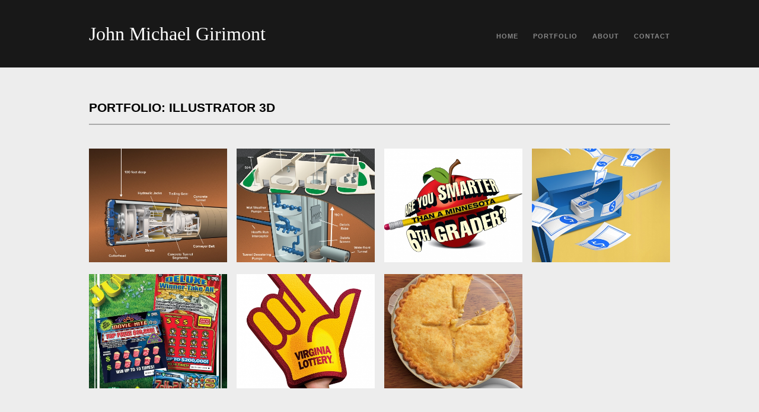

--- FILE ---
content_type: text/html; charset=UTF-8
request_url: https://www.imaginationbox.com/wp/portfolio-tag/illustrator-3d/
body_size: 3984
content:
<!DOCTYPE html>
<html lang="en-US">
<head>
	<meta http-equiv="Content-Type" content="text/html; charset=UTF-8" />
	<meta name="viewport" content="width=device-width, initial-scale=1, maximum-scale=1">
	<title>  Portfolio Tags  Illustrator 3D | John Michael Girimont</title>
	<link rel="pingback" href="https://www.imaginationbox.com/wp/xmlrpc.php" />
	<meta name='robots' content='max-image-preview:large' />
<link rel='dns-prefetch' href='//fonts.googleapis.com' />
<link rel='dns-prefetch' href='//s.w.org' />
<link rel="alternate" type="application/rss+xml" title="John Michael Girimont &raquo; Feed" href="https://www.imaginationbox.com/wp/feed/" />
<link rel="alternate" type="application/rss+xml" title="John Michael Girimont &raquo; Comments Feed" href="https://www.imaginationbox.com/wp/comments/feed/" />
<link rel="alternate" type="application/rss+xml" title="John Michael Girimont &raquo; Illustrator 3D Portfolio Tag Feed" href="https://www.imaginationbox.com/wp/portfolio-tag/illustrator-3d/feed/" />
		<script type="text/javascript">
			window._wpemojiSettings = {"baseUrl":"https:\/\/s.w.org\/images\/core\/emoji\/13.1.0\/72x72\/","ext":".png","svgUrl":"https:\/\/s.w.org\/images\/core\/emoji\/13.1.0\/svg\/","svgExt":".svg","source":{"concatemoji":"https:\/\/www.imaginationbox.com\/wp\/wp-includes\/js\/wp-emoji-release.min.js?ver=5.8.12"}};
			!function(e,a,t){var n,r,o,i=a.createElement("canvas"),p=i.getContext&&i.getContext("2d");function s(e,t){var a=String.fromCharCode;p.clearRect(0,0,i.width,i.height),p.fillText(a.apply(this,e),0,0);e=i.toDataURL();return p.clearRect(0,0,i.width,i.height),p.fillText(a.apply(this,t),0,0),e===i.toDataURL()}function c(e){var t=a.createElement("script");t.src=e,t.defer=t.type="text/javascript",a.getElementsByTagName("head")[0].appendChild(t)}for(o=Array("flag","emoji"),t.supports={everything:!0,everythingExceptFlag:!0},r=0;r<o.length;r++)t.supports[o[r]]=function(e){if(!p||!p.fillText)return!1;switch(p.textBaseline="top",p.font="600 32px Arial",e){case"flag":return s([127987,65039,8205,9895,65039],[127987,65039,8203,9895,65039])?!1:!s([55356,56826,55356,56819],[55356,56826,8203,55356,56819])&&!s([55356,57332,56128,56423,56128,56418,56128,56421,56128,56430,56128,56423,56128,56447],[55356,57332,8203,56128,56423,8203,56128,56418,8203,56128,56421,8203,56128,56430,8203,56128,56423,8203,56128,56447]);case"emoji":return!s([10084,65039,8205,55357,56613],[10084,65039,8203,55357,56613])}return!1}(o[r]),t.supports.everything=t.supports.everything&&t.supports[o[r]],"flag"!==o[r]&&(t.supports.everythingExceptFlag=t.supports.everythingExceptFlag&&t.supports[o[r]]);t.supports.everythingExceptFlag=t.supports.everythingExceptFlag&&!t.supports.flag,t.DOMReady=!1,t.readyCallback=function(){t.DOMReady=!0},t.supports.everything||(n=function(){t.readyCallback()},a.addEventListener?(a.addEventListener("DOMContentLoaded",n,!1),e.addEventListener("load",n,!1)):(e.attachEvent("onload",n),a.attachEvent("onreadystatechange",function(){"complete"===a.readyState&&t.readyCallback()})),(n=t.source||{}).concatemoji?c(n.concatemoji):n.wpemoji&&n.twemoji&&(c(n.twemoji),c(n.wpemoji)))}(window,document,window._wpemojiSettings);
		</script>
		<style type="text/css">
img.wp-smiley,
img.emoji {
	display: inline !important;
	border: none !important;
	box-shadow: none !important;
	height: 1em !important;
	width: 1em !important;
	margin: 0 .07em !important;
	vertical-align: -0.1em !important;
	background: none !important;
	padding: 0 !important;
}
</style>
	<link rel='stylesheet' id='wp-block-library-css'  href='https://www.imaginationbox.com/wp/wp-includes/css/dist/block-library/style.min.css?ver=5.8.12' type='text/css' media='all' />
<link rel='stylesheet' id='symple_shortcode_styles-css'  href='https://www.imaginationbox.com/wp/wp-content/plugins/symple-shortcodes/shortcodes/css/symple_shortcodes_styles.css?ver=5.8.12' type='text/css' media='all' />
<link rel='stylesheet' id='style-css'  href='https://www.imaginationbox.com/wp/wp-content/themes/wpex-portafolio/style.css?ver=5.8.12' type='text/css' media='all' />
<link rel='stylesheet' id='droid-serif-css'  href='http://fonts.googleapis.com/css?family=Droid+Serif%3A400%2C700%2C400italic%2C700italic&#038;ver=5.8.12' type='text/css' media='all' />
<link rel='stylesheet' id='font-awesome-css'  href='https://www.imaginationbox.com/wp/wp-content/plugins/symple-shortcodes/shortcodes/css/font-awesome.min.css?ver=5.8.12' type='text/css' media='all' />
<script type='text/javascript' src='https://www.imaginationbox.com/wp/wp-includes/js/jquery/jquery.min.js?ver=3.6.0' id='jquery-core-js'></script>
<script type='text/javascript' src='https://www.imaginationbox.com/wp/wp-includes/js/jquery/jquery-migrate.min.js?ver=3.3.2' id='jquery-migrate-js'></script>
<link rel="https://api.w.org/" href="https://www.imaginationbox.com/wp/wp-json/" /><link rel="EditURI" type="application/rsd+xml" title="RSD" href="https://www.imaginationbox.com/wp/xmlrpc.php?rsd" />
<link rel="wlwmanifest" type="application/wlwmanifest+xml" href="https://www.imaginationbox.com/wp/wp-includes/wlwmanifest.xml" /> 
<meta name="generator" content="WordPress 5.8.12" />
<style type="text/css">.recentcomments a{display:inline !important;padding:0 !important;margin:0 !important;}</style><style type="text/css" id="custom-background-css">
body.custom-background { background-color: #ededed; }
</style>
	<link rel="icon" href="https://www.imaginationbox.com/wp/wp-content/uploads/2020/03/cropped-iBox-icon_white_768px-32x32.png" sizes="32x32" />
<link rel="icon" href="https://www.imaginationbox.com/wp/wp-content/uploads/2020/03/cropped-iBox-icon_white_768px-192x192.png" sizes="192x192" />
<link rel="apple-touch-icon" href="https://www.imaginationbox.com/wp/wp-content/uploads/2020/03/cropped-iBox-icon_white_768px-180x180.png" />
<meta name="msapplication-TileImage" content="https://www.imaginationbox.com/wp/wp-content/uploads/2020/03/cropped-iBox-icon_white_768px-270x270.png" />
</head>

<body class="archive tax-portfolio_tag term-illustrator-3d term-9 custom-background symple-shortcodes  symple-shortcodes-responsive">

	<div id="masthead-wrap">
		<header id="masthead" class="site-header container clr" role="banner">
			<div id="logo">
									 <h2><a href="https://www.imaginationbox.com/wp/" title="John Michael Girimont" rel="home">John Michael Girimont</a></h2>
							</div><!-- #logo -->
			<nav id="navigation" class="clr">
				<div class="menu-menu-1-container"><ul id="menu-menu-1" class="dropdown-menu"><li id="menu-item-156" class="menu-item menu-item-type-post_type menu-item-object-page menu-item-home menu-item-156"><a href="https://www.imaginationbox.com/wp/">Home</a></li>
<li id="menu-item-233" class="menu-item menu-item-type-custom menu-item-object-custom menu-item-has-children menu-item-233"><a href="http://www.imaginationbox.com/wp/portfolio">Portfolio</a>
<ul class="sub-menu">
	<li id="menu-item-340" class="menu-item menu-item-type-custom menu-item-object-custom menu-item-340"><a href="http://www.imaginationbox.com/wp/portfolio/">All</a></li>
	<li id="menu-item-337" class="menu-item menu-item-type-custom menu-item-object-custom menu-item-337"><a href="http://www.imaginationbox.com/wp/portfolio-category/photo-illustrations/">Photo Illustrations</a></li>
	<li id="menu-item-338" class="menu-item menu-item-type-custom menu-item-object-custom menu-item-338"><a href="http://www.imaginationbox.com/wp/portfolio-category/vector-illustrations/">Vector Illustrations</a></li>
	<li id="menu-item-336" class="menu-item menu-item-type-custom menu-item-object-custom menu-item-336"><a href="http://www.imaginationbox.com/wp/portfolio-category/studio-retouching/">Studio/Retouching</a></li>
	<li id="menu-item-455" class="menu-item menu-item-type-custom menu-item-object-custom menu-item-455"><a href="http://www.imaginationbox.com/wp/portfolio-tag/image-build-animation/">How the images are assembled</a></li>
</ul>
</li>
<li id="menu-item-230" class="menu-item menu-item-type-post_type menu-item-object-page menu-item-230"><a href="https://www.imaginationbox.com/wp/about/">About</a></li>
<li id="menu-item-243" class="menu-item menu-item-type-post_type menu-item-object-page menu-item-243"><a href="https://www.imaginationbox.com/wp/contact/">Contact</a></li>
</ul></div>			</nav><!-- #navigation -->
		</header><!-- #header -->
	</div><!-- #masthead-wrap -->
	
	<div id="wrap" class="clr">
		<div id="main-content" class="container clr">
	
	<div id="primary" class="content-area clr">
		<div id="content" class="site-content" role="main">
             <div id="page-header-wrap">
                <header id="page-header" class="container clr">
                    <h1 class="page-header-title">Portfolio: Illustrator 3D</h1>
					                </header><!-- #page-header -->
            </div><!-- #page-header-wrap -->
			                <div id="portfolio-template" class="container clr">
                    <div id="portfolio-wrap">
                        <div id="portfolio-content" class="clr">
                            							                                                                    
	<article id="post-558" class="portfolio-entry clr span_1_of_4 col col-1 post-558 portfolio type-portfolio status-publish has-post-thumbnail hentry portfolio_tag-100-vector portfolio_tag-illustrator-3d portfolio_tag-west-cary-group portfolio_category-vector-illustrations">
					<a href="https://www.imaginationbox.com/wp/portfolio/alexrenew-tunnel-borer/" title="AlexRenew Tunnel Borer" class="portfolio-entry-link">
				<img src="https://www.imaginationbox.com/wp/wp-content/uploads/2020/01/Tunnel-Boring-Machine_final_v2-460x380.jpg" alt="AlexRenew Tunnel Borer" class="portfolio-entry-img" />
			</a>
			</article><!-- .portfolio-entry -->

                                                                                                                                
	<article id="post-556" class="portfolio-entry clr span_1_of_4 col col-2 post-556 portfolio type-portfolio status-publish has-post-thumbnail hentry portfolio_tag-100-vector portfolio_tag-illustrator-3d portfolio_tag-west-cary-group portfolio_category-vector-illustrations">
					<a href="https://www.imaginationbox.com/wp/portfolio/alexrenew-facility-illustrations/" title="AlexRenew Facility Illustrations" class="portfolio-entry-link">
				<img src="https://www.imaginationbox.com/wp/wp-content/uploads/2020/01/Dewatering-Station_Final-460x380.jpg" alt="AlexRenew Facility Illustrations" class="portfolio-entry-img" />
			</a>
			</article><!-- .portfolio-entry -->

                                                                                                                                
	<article id="post-427" class="portfolio-entry clr span_1_of_4 col col-3 post-427 portfolio type-portfolio status-publish has-post-thumbnail hentry portfolio_tag-100-vector portfolio_tag-illustrator-3d portfolio_tag-logos portfolio_category-vector-illustrations">
					<a href="https://www.imaginationbox.com/wp/portfolio/are-you-smarter/" title="Are You Smarter" class="portfolio-entry-link">
				<img src="https://www.imaginationbox.com/wp/wp-content/uploads/2017/10/Logo_6thGrader_rgb-460x380.jpg" alt="Are You Smarter" class="portfolio-entry-img" />
			</a>
			</article><!-- .portfolio-entry -->

                                                                                                                                
	<article id="post-429" class="portfolio-entry clr span_1_of_4 col col-4 post-429 portfolio type-portfolio status-publish has-post-thumbnail hentry portfolio_tag-for-video portfolio_tag-illustrator-3d portfolio_tag-studio-squared portfolio_tag-vexel-image portfolio_category-vector-illustrations">
					<a href="https://www.imaginationbox.com/wp/portfolio/hard-to-hold-on-to/" title="Hard To Hold On To" class="portfolio-entry-link">
				<img src="https://www.imaginationbox.com/wp/wp-content/uploads/2017/10/slide_illus-v-2-460x380.jpg" alt="Hard To Hold On To" class="portfolio-entry-img" />
			</a>
			</article><!-- .portfolio-entry -->

                                                                                                                                                                                                    
	<article id="post-140" class="portfolio-entry clr span_1_of_4 col col-1 post-140 portfolio type-portfolio status-publish has-post-thumbnail hentry portfolio_tag-for-print portfolio_tag-illustrator-3d portfolio_tag-vexel-image portfolio_tag-virginia-lottery portfolio_category-vector-illustrations">
					<a href="https://www.imaginationbox.com/wp/portfolio/va-lottery-playbook-tear-out-flyer/" title="VA Lottery Playbook tear out flyer" class="portfolio-entry-link">
				<img src="https://www.imaginationbox.com/wp/wp-content/uploads/2017/10/VALott_playbk_Juneflyer-460x380.jpg" alt="VA Lottery Playbook tear out flyer" class="portfolio-entry-img" />
			</a>
			</article><!-- .portfolio-entry -->

                                                                                                                                
	<article id="post-126" class="portfolio-entry clr span_1_of_4 col col-2 post-126 portfolio type-portfolio status-publish has-post-thumbnail hentry portfolio_tag-for-print portfolio_tag-illustrator-3d portfolio_tag-vexel-image portfolio_tag-virginia-lottery portfolio_category-vector-illustrations">
					<a href="https://www.imaginationbox.com/wp/portfolio/va-lottery-redskins-promotion-foam-finger/" title="Redskins Promotion Foam Finger" class="portfolio-entry-link">
				<img src="https://www.imaginationbox.com/wp/wp-content/uploads/2017/11/VALott_redskins_foamfinger_sm-460x380.jpg" alt="Redskins Promotion Foam Finger" class="portfolio-entry-img" />
			</a>
			</article><!-- .portfolio-entry -->

                                                                                                                                
	<article id="post-417" class="portfolio-entry clr span_1_of_4 col col-3 post-417 portfolio type-portfolio status-publish has-post-thumbnail hentry portfolio_tag-for-video portfolio_tag-illustrator-3d portfolio_tag-studio-squared portfolio_category-photo-illustrations">
					<a href="https://www.imaginationbox.com/wp/portfolio/from-freezer-to-oven-to-table/" title="From Freezer, to Oven, to Plate" class="portfolio-entry-link">
				<img src="https://www.imaginationbox.com/wp/wp-content/uploads/2017/11/S2_MrsSmith-3-460x380.jpg" alt="From Freezer, to Oven, to Plate" class="portfolio-entry-img" />
			</a>
			</article><!-- .portfolio-entry -->

                                                                                    </div><!-- #portfolio-content -->
                                            </div><!-- #portfolio-wrap -->
                </div><!-- #portfolio-template -->
                	</div><!-- #content -->
	</div><!-- #primary -->
    

			<div class="clear"></div>
		</div><!-- #main-content -->
	</div><!-- #wrap -->
	
	<div id="footer-wrap">
		<footer id="footer">
			<div id="footer-widgets" class="site-footer container clr">
				<div class="footer-box span_1_of_4 col col-1">
									</div><!-- .footer-box -->
				<div class="footer-box span_1_of_4 col">
									</div><!-- .footer-box -->
				<div class="footer-box span_1_of_4 col">
									</div><!-- .footer-box -->
				<div class="footer-box span_1_of_4 col">
									</div><!-- .footer-box -->
			</div><!-- #footer-widgets -->
		</footer><!-- #footer -->
	</div><!-- #footer-wrap -->
	
	<div id="copyright-wrap">
		<div id="copyright" class="container clr" role="contentinfo">
							<p style="text-align: center;"><span style="font-family:tahoma,geneva,sans-serif;"><a href="mailto:john@imaginationbox.com">© 2020 John Michael Girimont</a></span></p>
					</div><!-- #copyright -->
	</div><!-- #copyright-wrap -->

<script type='text/javascript' src='https://www.imaginationbox.com/wp/wp-includes/js/dist/vendor/regenerator-runtime.min.js?ver=0.13.7' id='regenerator-runtime-js'></script>
<script type='text/javascript' src='https://www.imaginationbox.com/wp/wp-includes/js/dist/vendor/wp-polyfill.min.js?ver=3.15.0' id='wp-polyfill-js'></script>
<script type='text/javascript' id='contact-form-7-js-extra'>
/* <![CDATA[ */
var wpcf7 = {"api":{"root":"https:\/\/www.imaginationbox.com\/wp\/wp-json\/","namespace":"contact-form-7\/v1"}};
/* ]]> */
</script>
<script type='text/javascript' src='https://www.imaginationbox.com/wp/wp-content/plugins/contact-form-7/includes/js/index.js?ver=5.5.6.1' id='contact-form-7-js'></script>
<script type='text/javascript' src='https://www.imaginationbox.com/wp/wp-content/themes/wpex-portafolio/js/fitvids.js?ver=5.8.12' id='fitvids-js'></script>
<script type='text/javascript' src='https://www.imaginationbox.com/wp/wp-content/themes/wpex-portafolio/js/jquery.magnific-popup.min.js?ver=5.8.12' id='wpex-magnific-popup-js'></script>
<script type='text/javascript' id='wpex-global-js-extra'>
/* <![CDATA[ */
var wpexParams = {"responsiveMenu":"Navigation"};
/* ]]> */
</script>
<script type='text/javascript' src='https://www.imaginationbox.com/wp/wp-content/themes/wpex-portafolio/js/global.js?ver=5.8.12' id='wpex-global-js'></script>
<script type='text/javascript' src='https://www.imaginationbox.com/wp/wp-includes/js/wp-embed.min.js?ver=5.8.12' id='wp-embed-js'></script>
</body>
</html>

--- FILE ---
content_type: text/css
request_url: https://www.imaginationbox.com/wp/wp-content/themes/wpex-portafolio/style.css?ver=5.8.12
body_size: 8155
content:
/*-----------------------------------------------------------

	Theme Name:		Portafolio
	Version:		1.3.0
	Description:	Portfolio style WordPress theme by AJ Clarke from WPExplorer.com
	Author:			WPExplorer
	Author URI:		http://themeforest.net/user/WPExplorer?ref=wpexplorer
	Theme URI:		http://www.wpexplorer.com/themes/
	License:		GNU General Public License version 2.0
	License URI:	http://www.gnu.org/licenses/gpl-2.0.html

/* Reset
================================================== */
html, body, div, span, applet, object, iframe, h1, h2, h3, h4, h5, h6, p, blockquote, pre, a, abbr, acronym, address, big, cite, code, del, dfn, em, img, ins, kbd, q, s, samp, small, strike, strong, sub, sup, tt, var, b, u, i, center, dl, dt, dd, ol, ul, li, fieldset, form, label, legend, table, caption, tbody, tfoot, thead, tr, th, td, article, aside, canvas, details, embed, figure, figcaption, footer, header, hgroup, menu, nav, output, ruby, section, summary, time, mark, audio, video { margin: 0; padding: 0; border: 0; font-size: 100%; font: inherit; vertical-align: baseline; }
blockquote p:last-child { margin: 0 }
a:focus { outline: 0 }
a:focus { outline: 0 }
a:link { text-decoration: none }
a:link { text-decoration: none }
p img { margin: 0 }
h1 a, h2 a, h3 a, h4 a, h5 a, h6 a { color: #000; -webkit-transition: all 0.15s ease-in-out; -moz-transition: all 0.15s ease-in-out; -o-transition: all 0.15s ease-in-out; }
h1 a:hover, h2 a:hover, h3 a:hover, h4 a:hover, h5 a:hover, h6 a:hover { color: #505050 }
article, aside, details, figcaption, figure, footer, header, hgroup, menu, nav, section { display: block }
body { line-height: 1 }
ol, ul { list-style: none }
blockquote, q { quotes: none }
table { border-collapse: collapse; border-spacing: 0; }
.list-style-none { list-style: none !important; margin-left: 0 !important; }
img { max-width: 100%; height: auto; }
/* Responsive Grid System
================================================== */
.col:after, .clr:after, .group:after, #comments #respond:after { content: ""; display: block; height: 0; clear: both; visibility: hidden; zoom: 1; }
.col { display: block; float: left; margin: 1% 0 1% 1.6%; -webkit-box-sizing: border-box; -moz-box-sizing: border-box; box-sizing: border-box; }
/*percent grid*/
.span_2_of_2{width:100%}.span_1_of_2{width:49.2%}.span_3_of_3{width:100%}.span_2_of_3{width:66.1%}.span_1_of_3{width:32.2%}.span_4_of_4{width:100%}.span_3_of_4{width:74.6%}.span_2_of_4{width:49.2%}.span_1_of_4{width:23.8%}.span_5_of_5{width:100%}.span_4_of_5{width:79.68%}.span_3_of_5{width:59.36%}.span_2_of_5{width:39.04%}.span_1_of_5{width:18.72%}.span_6_of_6{width:100%}.span_5_of_6{width:83.06%}.span_4_of_6{width:66.13%}.span_3_of_6{width:49.2%}.span_2_of_6{width:32.26%}.span_1_of_6{width:15.33%}.span_7_of_7{width:100%}.span_6_of_7{width:85.48%}.span_5_of_7{width:70.97%}.span_4_of_7{width:56.45%}.span_3_of_7{width:41.92%}.span_2_of_7{width:27.42%}.span_1_of_7{width:12.91%}.span_8_of_8{width:100%}.span_7_of_8{width:87.3%}.span_6_of_8{width:74.6%}.span_5_of_8{width:61.9%}.span_4_of_8{width:49.2%}.span_3_of_8{width:36.5%}.span_2_of_8{width:23.8%}.span_1_of_8{width:11.1%}.span_9_of_9{width:100%}.span_8_of_9{width:88.71%}.span_7_of_9{width:77.42%}.span_6_of_9{width:66.13%}.span_5_of_9{width:54.84%}.span_4_of_9{width:43.55%}.span_3_of_9{width:32.26%}.span_2_of_9{width:20.97%}.span_1_of_9{width:9.68%}.span_10_of_10{width:100%}.span_9_of_10{width:89.84%}.span_8_of_10{width:79.68%}.span_7_of_10{width:69.52%}.span_6_of_10{width:59.36%}.span_5_of_10{width:49.2%}.span_4_of_10{width:39.04%}.span_3_of_10{width:28.88%}.span_2_of_10{width:18.72%}.span_1_of_10{width:8.56%}.span_11_of_11{width:100%}.span_10_of_11{width:90.7%}.span_9_of_11{width:81.47%}.span_8_of_11{width:72.24%}.span_7_of_11{width:63.01%}.span_6_of_11{width:53.78%}.span_5_of_11{width:44.55%}.span_4_of_11{width:35.32%}.span_3_of_11{width:26.09%}.span_2_of_11{width:16.86%}.span_1_of_11{width:7.63%}.span_12_of_12{width:100%}.span_11_of_12{width:91.46%}.span_10_of_12{width:83%}.span_9_of_12{width:74.54%}.span_8_of_12{width:66.08%}.span_7_of_12{width:57.62%}.span_6_of_12{width:49.16%}.span_5_of_12{width:40.7%}.span_4_of_12{width:32.24%}.span_3_of_12{width:23.78%}.span_2_of_12{width:15.32%}.span_1_of_12{width:6.86%}
/*columns without margin*/
.one-half, .one-third, one-fourth, one-fifth { display: block; float: left; -webkit-box-sizing: border-box; -moz-box-sizing: border-box; box-sizing: border-box; }
.one-half { width: 50% }
.one-third { width: 33.3333% }
.one-fourth { width: 25% }
.one-fifth { width: 20% }
/*clear float and remove left margin*/
.clr-margin { margin-left: 0 }
.count-1 { clear: both; margin-left: 0; }
.col-1, .col.first { clear: both; margin-left: 0; }
/*custom floats*/
.float-left { float: left }
.float-right { float: right }
/* Body & Main
================================================== */
body { background: #fff; nowhitespace: afterproperty; font: 14px/1.7 'Helvetica Neue', Arial; color: #444; font-weight: 400; }
body a { color: #F00 }
body a:hover { color: #F00; text-decoration: underline; }
.container { width: 980px; margin: 0 auto; }
#wrap { margin: 0 auto; -moz-box-sizing: border-box; -webkit-box-sizing: border-box; box-sizing: border-box; }
#post { padding-right: 41px; -moz-box-sizing: border-box; -webkit-box-sizing: border-box; box-sizing: border-box; }
/* Commons
================================================== */
/*clear floats*/
.remove-margin { margin-right: 0 !important }
.clr:after { content: "."; display: block; clear: both; visibility: hidden; line-height: 0; height: 0; }
.clear { clear: both }
/*blockquote*/
blockquote { font-family: 'Droid Serif'; font-style: italic; margin-bottom: 25px; padding-left: 30px; border-left: 4px solid #ddd; }
blockquote p { font: 16px 'Droid Serif'; color: #909090; font-style: italic; line-height: 1.9em; }
/*preformatted text*/
pre { background: #fff url("images/pre-bg.png") repeat; margin: 40px 0px; padding: 25px 20px; line-height: 25px; border: 1px solid #a9a9a9; white-space: pre-wrap; white-space: -moz-pre-wrap; white-space: -pre-wrap; white-space: -o-pre-wrap; word-wrap: break-word; }
/*address*/
address { letter-spacing: 1px; margin: 20px 0; }
/*page featured image*/
#page-featured-img { margin-bottom: 30px }
#page-featured-img img { display: block; margin: 0 auto; max-width: 100%; }
/* Typography
================================================== */
h1, h2, h3, h4, h5, h6 { font-weight: 600; color: #000; }
h1 { font-size: 32px; margin: 0 0 20px; }
h2 { font-size: 18px }
h3 { font-size: 16px }
h4 { font-size: 14px }
h5 { font-size: 12px }
h6 { font-size: 10px }
#post, .entry { :  }
.entry p:last-child { margin: 0 }
.entry .wpcf7-form { margin-top: 0 }
.entry ul { margin: 30px 0 30px 20px }
.entry ol { margin: 30px 0 30px 25px }
.entry ul li, .entry ol li { margin: 0 0 5px }
.entry ol { list-style: decimal }
.entry ul { list-style: disc }
h2 a, h3 a { color: #000 }
h2 a:hover, h3 a:hover { color: #F00; text-decoration: none; }
.entry h2, .entry h3, .entry h4, .entry h5, .entry h6 { margin: 40px 0 20px }
p { margin: 0 0 20px }
p.lead { font-size: 21px; line-height: 27px; color: #777; }
em { font-style: italic }
strong { font-weight: bold }
small { font-size: 80% }
hr { border: solid #a9a9a9; border-width: 1px 0 0; clear: both; margin: 30px 0 30px; height: 0; }
a { outline: 0 }
p a, p a:visited { line-height: inherit }
p a, p a:visited { line-height: inherit }
/* Headings
================================================== */
/*page heading*/
#page-header { position: relative; margin-bottom: 30px; padding-bottom: 10px; border-bottom: 2px solid #a9a9a9; }
#page-header h1 { margin: 0; font-weight: bold; font-size: 21px; text-transform: uppercase; }
#page-header-description { color: #949494; font-size: 14px; }
/*heading class*/
.heading { display: block; margin: 25px 0; font-size: 14px; font-weight: bold; }
.heading span { display: inline-block }
/* Header
================================================== */
#masthead-wrap { background: #181818; margin-bottom: 50px; }
#masthead { position: relative; padding: 30px 0; }
/*logo*/
#logo { display: block; float: left; }
#logo h2 { font-family: 'Droid Serif'; font-weight: normal; font-size: 32px; color: #fff; }
#logo h2 a { color: #fff }
/* Main Navigation
================================================== */
/*core*/
.dropdown-menu { margin: 0; padding: 0; list-style: none; }
.dropdown-menu li { position: relative }
.dropdown-menu ul { position: absolute; top: 100%; left: 0; z-index: 99; display: none; margin: 0; }
.dropdown-menu > li { float: left; display: block; }
.dropdown-menu a { display: block; position: relative; }
.dropdown-menu ul ul { top: 0; left: 100%; }
.dropdown-menu > li ul { min-width: 180px }
.dropdown-menu ul ul li { width: 100% }
/*styling*/
#navigation { position: absolute; top: 50%; margin-top: -5px; right: 0; height: 40px; }
#navigation .dropdown-menu > li { height: 40px; margin-left: 25px; }
#navigation .dropdown-menu a { font-size: 11px; color: #888888; font-weight: bold; text-decoration: none; -webkit-transition: all 0.1s ease-in-out; -moz-transition: all 0.1s ease-in-out; -o-transition: all 0.1s ease-in-out; transition: all 0.1s ease-in-out; text-align: left; cursor: pointer; text-transform: uppercase; padding-bottom: 7px; letter-spacing: 1px; }
#navigation .dropdown-menu > li > a:hover, #navigation .dropdown-menu > .current-menu-item > a { color: #fff }
#navigation .dropdown-menu a i { margin-right: 5px }
#navigation .dropdown-menu li:first-child a { margin-left: 2px }
#navigation .dropdown-menu ul li:first-child { border-left: none !important }
#navigation .dropdown-menu ul li:first-child a { margin: 0 !important }
/*drop-down styles*/
#navigation .dropdown-menu ul { background: #181818; box-shadow: 1px 1px 2px rgba(200, 200, 200, 0.3); box-shadow: 0 0 5px rgba(0, 0, 0, 0.3); margin-left: -20px; padding: 10px 0; }
#navigation .dropdown-menu ul li { height: auto; margin-bottom: 10px; }
#navigation .dropdown-menu ul a { display: block; height: auto; line-height: 1.8em; padding: 0 20px; margin: 0px; border: 0px; text-transform: none; font-size: 13px; font-weight: 400; }
#navigation .dropdown-menu ul li > a:hover { color: #fff }
#navigation select { display: none }
.menu-main-container { text-align: center }
/* Homepage
================================================== */
/*slider*/
#home-slider { margin: 0 auto; position: relative; }
#home-slider img { max-width: 100%; height: auto; }
#home-slider .flex-direction-nav li a.flex-next, #home-slider .flex-direction-nav li a.flex-prev { position: absolute; top: 50%; margin-top: -30px; height: 60px; line-height: 60px; cursor: pointer; text-align: center; font-size: 26px; color: #bbb; }
#home-slider .flex-direction-nav li a.flex-next { right: -50px }
#home-slider .flex-direction-nav li a.flex-prev { left: -50px }
#home-slider .flex-direction-nav li a.flex-next:hover, #home-slider .flex-direction-nav li a.flex-prev:hover { color: #000; text-decoration: none; }
/*home portfolio*/
#home-portfolio { margin-top: 25px }
#home-portfolio .heading { font-weight: bold; font-size: 16px; margin: 0 0 30px; padding: 15px 0; border-top: double #a9a9a9; border-bottom: double #a9a9a9; text-transform: uppercase; text-align: center; }
#home-portfolio-view-all { text-align: center; margin-top: 20px; }
#home-portfolio-view-all a { display: inline-block; padding: 0 15px; height: 35px; line-height: 35px; color: #fff; background: #000; font-weight: 400; letter-spacing: 1px; text-transform: uppercase; font-size: 11px; }
#home-portfolio-view-all a:hover { color: #fff; background: #F00; text-decoration: none; }
/*home features*/
#home-features { margin-top: 20px }
/* Slider
================================================== */
/* FlexSlider Necessary Styles*/
.slides, .flex-control-nav, .flex-direction-nav { margin: 0; padding: 0; list-style: none; }
.slides:after { content: "."; display: block; clear: both; visibility: hidden; line-height: 0; height: 0; }
.flexslider { margin: 0; padding: 0; }
.flexslider .slides > li { display: none; -webkit-backface-visibility: hidden; }
.flexslider .slides img { width: 100%; display: block; }
.flex-container a:active, .flexslider a:active, .flex-container a:focus, .flexslider a:focus { outline: none }
.flexslider ul { margin: 0 }
.flex-pauseplay span { text-transform: capitalize }
html[xmlns] .slides { display: block }
* html .slides { height: 1% }
.no-js .slides > li:first-child { display: block }
.flexslider { position: relative; zoom: 1; }
.flexslider.loading { background: url( 'images/loader.gif') center center no-repeat; min-height: 100px; width: 100%; }
/* Portfolio
================================================== */
/*main*/
#portfolio-description { font-family: 'Georgia'; padding-bottom: 25px; margin-bottom: 25px; border-bottom: 1px solid #a9a9a9; }
#portfolio-description p:last-child, .portfolio-description p { margin: 0 }
/*portfolio entry*/
.portfolio-entry-link { display: block }
.portfolio-entry-link img { display: block; width: 100%; }
.portfolio-entry-link img:hover { opacity: 0.8 }
/*portfolio posts*/
#single-portfolio-title h1 { font-size: 21px }
/*portfolio slider*/
#portfolio-post-slider .flex-control-nav { clear: both; list-style: none; margin: 15px 0 0; }
#portfolio-post-slider .flex-control-nav :after { content: "."; display: block; clear: both; visibility: hidden; line-height: 0; height: 0; }
#portfolio-post-slider .flex-control-nav li { display: block; float: left; margin: 0 4px 4px 0; text-align: center; }
#portfolio-post-slider .flex-control-nav a { display: block; padding: 2px 7px; text-decoration: none; font-size: 11px; font-weight: 400; line-height: 1.4em; cursor: pointer; border: 1px solid #ddd; color: #555 !important; }
#portfolio-post-slider .flex-control-nav a:hover, #portfolio-post-slider .flex-control-nav a.flex-active { background: #000; color: #fff !important; text-decoration: none; border-color: transparent; }
/*related*/
#single-portfolio-related { margin-top: 60px; overflow: hidden; }
#single-portfolio-related .heading { font-family: 'Droid Serif'; font-weight: bold; font-size: 16px; margin: 0 0 30px; padding: 15px 0; border-top: double #a9a9a9; border-bottom: double #a9a9a9; text-transform: uppercase; text-align: center; }
/* Features
================================================== */
.features-entry:hover { border-color: #000 }
.features-entry-thumbnail-link:hover { opacity: 0.8 }
features-entry-thumbnail { display: block; width: auto; margin: 0 auto; }
.features-entry h3 { font-family: 'Droid Serif'; margin: 20px 0; font-size: 16px; font-style: normal; text-align: center; font-weight: bold; }
.features-entry-content { text-align: center }
/* Blog Entries
================================================== */
/*main*/
.blog-entry { margin-bottom: 60px; padding-bottom: 60px; border-bottom: double #a9a9a9; }
.blog-entry h2 { font-size: 24px; font-weight: bold; margin: 0; line-height: 1.8em; }
/*thumbnail*/
.blog-entry-thumbnail { display: block; margin-bottom: 25px; }
.blog-entry-thumbnail:hover { opacity: 0.8 }
/* Blog Posts
================================================== */
/*title*/
#post-header h1 { font-size: 24px; font-weight: bold; margin: 0; line-height: 1.8em; }
/*post-thumbnail*/
#post-thumbnail { margin-bottom: 30px }
#post-thumbnail img { display: block; width: 100%; }
/* Meta
================================================== */
.meta { font-family: 'Droid Serif'; font-size: 13px; margin-bottom: 20px; }
.meta li { display: inline }
.meta a:hover { color: #4E9CB5 }
.single-post .meta { padding-bottom: 20px; border-bottom: double #a9a9a9; margin-bottom: 30px; }
/* Page Pagination
================================================== */
ul.page-numbers { clear: both; list-style: none; margin: 15px 0 0; }
.page-numbers:after { content: "."; display: block; clear: both; visibility: hidden; line-height: 0; height: 0; }
ul.page-numbers li { display: block; float: left; margin: 0 4px 4px 0; text-align: center; }
.page-numbers a, .page-numbers span { display: block; padding: 2px 7px; text-decoration: none; font-size: 11px; font-weight: 400; line-height: 1.4em; cursor: pointer; border: 1px solid #ddd; color: #555 !important; }
.page-numbers a span { padding: 0 }
.page-numbers a:hover, .page-numbers.current, .page-numbers.current:hover { background: #000; color: #fff !important; text-decoration: none; border-color: transparent; }
/* Sidebar
================================================== */
.sidebar-container { padding-bottom: 25px; font-size: 13px; }
.sidebar-container .heading { margin-top: 0 }
.sidebar-container h4 { font-size: 14px; margin-bottom: 15px; line-height: 1.8em; font-weight: bold; }
.sidebar-widget { margin-bottom: 40px }
.sidebar-container a { color: #555 }
.sidebar-container a:hover { color: #999; text-decoration: none; }
/* Widgets
================================================== */
/*tagcloud*/
.tagcloud a { float: left; display: block; margin-bottom: 3px; margin-right: 3px; font-size: 12px !important; padding: 2px 8px; font-weight: 400; -webkit-transition: all 0.15s ease-in-out; -moz-transition: all 0.15s ease-in-out; -o-transition: all 0.15s ease-in-out; }
.sidebar-container .tagcloud a { background: #000; color: #fff !important; }
.sidebar-container .tagcloud a:hover { color: #fff !important; background: #F00; text-decoration: none; }
#footer .tagcloud a { background: #F00; color: #fff; }
#footer .tagcloud a:hover { background: #333; color: #fff; }
/*WP widgets*/
.widget_recent_entries li, .widget_categories li, .widget_archive li, widget_meta li, .wpex-taxonomies-widget li, .wpex-recent-post-types-widget li, .widget_pages li, .widget_links li, .widget_twitter li, .widget_nav_menu li, .widget_recent_comments li { margin-bottom: 8px; padding-bottom: 8px; border-bottom: 1px solid #eee; }
.widget_recent_entries ul, .widget_categories ul, .widget_archive ul, .widget_meta ul, .wpex-taxonomies-widget ul, .wpex-recent-post-types-widget ul, .widget_pages ul, .widget_links ul, .widget_twitter ul, .widget_nav_menu ul, .widget_recent_comments ul { padding-top: 8px; border-top: 1px solid #eee; }
#footer .widget_recent_entries li, #footer .widget_categories li, #footer .widget_archive li, widget_meta li, #footer .wpex-taxonomies-widget li, #footer .wpex-recent-post-types-widget li, #footer .widget_pages li, #footer .widget_links li, #footer .widget_twitter li, #footer .widget_nav_menu li, #footer .widget_recent_comments li { margin-bottom: 8px; padding-bottom: 8px; border-bottom: 1px solid #222; }
#footer .widget_recent_entries ul, #footer .widget_categories ul, #footer .widget_archive ul, widget_meta ul, #footer .wpex-taxonomies-widget ul, #footer .wpex-recent-post-types-widget ul, #footer .widget_pages ul, #footer .widget_links ul, #footer .widget_twitter ul, #footer .widget_nav_menu ul, #footer .widget_recent_comments ul { padding-top: 8px; border-top: 1px solid #222; }
/* Search
================================================== */
/*main*/
input[type="search"] { background: url("./images/search.png") no-repeat scroll 94% center #f5f5f5; -moz-box-sizing: border-box; border: 1px solid #f5f5f5; color: #505050; display: block; font: 13px 'Helvetica Neue', Helvetica Neue, Helvetica, Arial, sans-serif !important; box-shadow: 0 1px 0 0 rgba(0, 0, 0, 0.05); padding: 12px 14px; width: 100%; -webkit-appearance: none !important; webkit-transition: all 0.15s ease-in-out; -moz-transition: all 0.15s ease-in-out; -o-transition: all 0.15s ease-in-out; box-sizing: border-box; -moz-box-sizing: border-box; -webkit-box-sizing: border-box; }
input[type="search"]::-webkit-search-cancel-button { -webkit-appearance: none }
input[type="search"]::-webkit-search-decoration { display: none }
input[type="search"]:focus { outline: none; color: #505050; }
/*entries*/
.search-entry { position: relative; margin-bottom: 40px; padding-bottom: 40px; border-bottom: 1px solid #a9a9a9; }
.search-entry-thumbnail { float: left; margin: 0 30px 30px 0; }
.search-entry h2 { margin: 0 0 10px; font-weight: 600; }
/* Forms / Inputs / Buttons
================================================== */
/*inputs*/
input[type="text"], input[type="password"], input[type="email"], input[type="url"], input[type="tel"], textarea { -webkit-transition: all 0.15s ease-in-out; -moz-transition: all 0.15s ease-in-out; -o-transition: all 0.15s ease-in-out; }
input[type="text"]:focus, input[type="password"]:focus, input[type="email"]:focus, input[type="url"]:focus, input[type="tel"]:focus, textarea:focus { outline: none; color: #505050; }
input[type="text"], input[type="password"], input[type="email"], input[type="url"], input[type="tel"], textarea { background: #f5f5f5; border: 1px solid #f5f5f5; color: #808080; display: block; font: 12px 'Helvetica Neue', Helvetica, Arial, sans-serif !important; margin-bottom: 10px; margin-left: 0; max-width: 100%; padding: 12px; webkit-transition: all 0.15s ease-in-out; -moz-transition: all 0.15s ease-in-out; -o-transition: all 0.15s ease-in-out; }
textarea { width: 100%; -moz-box-sizing: border-box; box-sizing: border-box; line-height: 1.6em !important; }
input[type="text"], input[type="password"], input[type="email"], input[type="url"], input[type="tel"] { width: 200px }
/*button*/
.theme-button, .entry button, .entry input[type="button"], .entry input[type="submit"], #comments #submit { background-color: #000; nowhitespace: afterproperty; color: #fff; cursor: pointer; display: inline-block; font-size: 11px; letter-spacing: 1px; text-transform: uppercase; line-height: 35px !important; height: 35px; margin: 0; padding: 0 15px; text-decoration: none; -webkit-appearance: none !important; border: none; outline: none; }
.entry button:active, .entry input[type="button"]:active, .entry input[type="submit"]:active, #comments #submit:active, .theme-button:active { position: relative; top: 1px; }
.entry button:hover, .entry input[type="button"]:hover, .entry input[type="submit"]:hover, #comments #submit:hover, .theme-button:hover { border-color: transparent; background-color: #F00; color: #fff; text-decoration: none; }
.theme-button, .entry button { margin-top: 30px; }
/* Comments
================================================== */
.comments-title { font-weight: bold; font-size: 16px; margin: 60px 0 30px; padding: 15px 0; border-top: double #a9a9a9; border-bottom: double #a9a9a9; text-transform: uppercase; text-align: center; }
#comments.empty-closed-comments { display: none }
.comment-notes { color: #666 }
#comments .children { margin-left: 30px }
#comments li article { position: relative }
.comment-author { left: 0; position: absolute; top: 0; }
.comment-author .avatar { display: block }
.comment-details { position: relative; margin-bottom: 30px; padding-bottom: 30px; margin-left: 80px; border-bottom: 1px solid #a9a9a9; }
.comment-meta { margin-bottom: 15px }
.comment-meta .fn { font-size: 1em; font-weight: 600; line-height: 0; }
.comment-date a { font-size: 0.813em; color: #909090 !important; margin-right: 10px; }
.comment-meta .url { color: #000 }
.comment-meta .url:hover { color: #999; text-decoration: none; }
.comment-date a:hover { color: #000 !important }
.comment-reply-link { font-size: 12px }
.comment-date .comment-edit-link { color: #4E9CB5 !important }
#cancel-comment-reply-link { font-family: 'Helvetica Neue'; float: right; background: #F00; border-color: transparent; border-radius: 3px 3px 3px 3px; color: #fff !important; cursor: pointer; display: inline-block; font-size: 10px; text-transform: uppercase; font-weight: 500; letter-spacing: 1px; line-height: 1.65em; padding: 4px 10px; margin-bottom: 5px; opacity: 0.8; }
#cancel-comment-reply-link:hover { background: #353c3e; opacity: 1; }
.logged-in-as { font-size: 0.813em; font-weight: 300; }
p.comment-notes { font-size: 0.813em; font-weight: 300; }
#respond { margin: 0 0 25px }
#respond h3 { font-size: 18px; margin: 30px 0 0; font-weight: bold; }
#respond label[for=comment] { display: none }
.commentlist #respond { margin-bottom: 80px; margin-top: 60px; }
#commentform p { line-height: 35px }
#commentform input { float: left; margin-right: 15px; }
#commentform label { font-weight: 400; font-size: 14px; }
.comment-navigation { font-size: 12px }
.nav-next { text-align: right }
.form-allowed-tags { display: none }
span.required { color: #F00; font-size: 9px; position: relative; top: -4px; }
.no-comments { text-align: right }
.no-comments i { margin-right: 8px }
/*WP JetPack*/
.comment-subscription-form { margin: 0px }
.comment-subscription-form:after { clear: both; content: "."; display: block; height: 0; line-height: 0; visibility: hidden; }
.comment-subscription-form input, .comment-subscription-form label { float: left; font-size: 11px; margin: 0px !important; margin-right: 5px !important; }
/* 404 Page
================================================== */
#error-page-text { font-size: 18px }
/* Footer
================================================== */
#footer-wrap { background: #000; margin-top: 50px; }
#footer { position: relative; margin: 0 auto; padding: 30px 0; color: #999999; font-size: 13px; }
#footer a { color: #666 }
#footer a:hover { color: #fff; text-decoration: none; }
#footer h1, #footer h2, #footer h3, #footer h4, #footer h5, #footer h6 { color: #ffff }
#footer .heading { color: #fff; font-size: 12px; font-weight: bold; letter-spacing: 1px; text-transform: uppercase; }
#footer input[type="search"] { box-shadow: none }
#footer ul { margin: 0 }
.footer-widget { margin-bottom: 40px }
#copyright-wrap { background: #111; border-top: 1px solid #222; font-size: 10px; text-transform: uppercase; letter-spacing: 1px; font-family: 'Droid Serif', Georgia; text-align: center; color: #bbb; }
#copyright { padding: 25px 0; }
#copyright a { color: #fff; text-decoration: underline; }
/* WordPress Styles
================================================== */
.sticky { }
.bypostauthor { }
.gallery-caption { }
/*aligns*/
.aligncenter { display: block; margin: 0 auto; }
.alignleft { float: left; margin: 0 20px 20px 0; }
.alignright { float: right; margin: 0 0 20px 20px; }
/*floats*/
.floatleft { float: left }
.floatright { float: right }
/*text style*/
.textcenter { text-align: center }
.textright { text-align: right }
.textleft { text-align: left }
/*captions*/
.wp-caption { max-width: 100% !important }
.wp-caption p.wp-caption-text { font-size: 11px; line-height: 17px; padding: 0 4px 5px; margin: 0; }
.wp-caption img { margin: 0; padding: 0; border: 0 none; max-width: 100$; }
.wp-caption { border: 1px solid #a9a9a9; text-align: center; background-color: #f3f3f3; padding-top: 4px; -moz-border-radius: 3px; -khtml-border-radius: 3px; -webkit-border-radius: 3px; border-radius: 3px; }
/*smiley reset*/
.wp-smiley { margin: 0 !important; max-height: 1em; }
/*blockquote*/
blockquote.left { margin-right: 20px; text-align: right; margin-left: 0; width: 33%; float: left; }
blockquote.right { margin-left: 20px; text-align: left; margin-right: 0; width: 33%; float: right; }
/*img attachment*/
#img-attch-page { text-align: center; overflow: hidden; }
#img-attch-page img { display: inline-block; margin: 0 auto; max-width: 100%; margin-bottom: 20px; }
/*gallery shortcode*/
.gallery-item img { -webkit-transition: all 0.15s ease-in-out; -moz-transition: all 0.15s ease-in-out; -o-transition: all 0.15s ease-in-out; }
.gallery-item img:hover { opacity: 0.7; -moz-opacity: 0.7; -webkit-opacity: 0.7; }
/* Contact 7 Style
================================================== */
div.wpcf7 .wpcf7-not-valid { border-color: #F00; }
span.wpcf7-not-valid-tip { display: none !important }
div.wpcf7 input, div.wpcf7 textarea { max-width: 100%; border: 1px solid transparent; }
div.wpcf7-validation-errors { margin: 0; padding: 10px; color: #c4690e; background: #fffdf3; text-align: center; border: 1px solid #e6bf4a; font-weight: normal; font-size: 0.875em; }
div.wpcf7 .wpcf7-mail-sent-ok { margin: 10px 0 0; padding: 10px; background: #edfdd3; border: 1px solid #c4dba0; text-align: center; color: #657e3c; font-weight: normal; font-size: 0.875em; }
div.wpcf7-mail-sent-ng { margin: 0; padding: 10px; background: #ffe9e9; color: #d04544; border: 1px solid #e7a9a9; }
.wpcf7 p { font-size: 0.875em; font-weight: 600; margin: 0 0 15px; text-transform: uppercase; }
.wpcf7 input, .wpcf7 textarea { margin-top: 5px }
.wpcf7 .wpcf7-submit { font-size: 0.875em; margin: 0; }
/* All Responsive
================================================== */
@media only screen and (max-width: 959px) { 
	/*logo*/
	#logo { display: block; float: none; margin: 0 auto 30px; text-align: center; }
	#logo img { display: block; margin: 0 auto; }
	/*navigation top menu*/
	#navigation { position: inherit; width: 100%; margin-top: 0; margin: 0; top: auto; right: auto; }
	#navigation ul { display: none }
	#navigation select { display: block; margin: 0 auto; }
	#copyright, #footer-aside { float: none; text-align: center; width: 100%; margin-bottom: 5px; }
}
/* Tablet (Landscape)
================================================== */
@media only screen and (min-device-width: 481px) and (max-device-width: 1024px) and (orientation:landscape) {
	#home-slider .flex-direction-nav { display: none !important }
}
/* Tablet (Portrait)
================================================== */
@media only screen and (min-width: 768px) and (max-width: 959px) { 
	.container { width: 700px }
	#home-slider .flex-direction-nav { display: none !important }
	#single-portfolio-media { padding-left: 30px; }
}
/* Mobile (Portrait)
================================================== */
@media only screen and (max-width: 767px) { 
	#home-slider .flex-direction-nav { display: none !important }
	.container { width: 90%; min-width: 200px; }
	.col { width: 100% !important; margin: 0 0 20px !important; }
}
/* Mobile (Landscape)
================================================== */
@media only screen and (min-width: 480px) and (max-width: 767px) { 
	.container { width: 370px }
}
/* Magnific Popup CSS
================================================== */
.mfp-bg{top:0;left:0;width:100%;height:100%;z-index:1042;overflow:hidden;position:fixed;background:#0b0b0b;opacity:0.8;filter:alpha(opacity=80);}.mfp-wrap{top:0;left:0;width:100%;height:100%;z-index:1043;position:fixed;outline:none !important;-webkit-backface-visibility:hidden;}.mfp-container{text-align:center;position:absolute;width:100%;height:100%;left:0;top:0;padding:0 8px;-webkit-box-sizing:border-box;-moz-box-sizing:border-box;box-sizing:border-box;}.mfp-container:before{content:'';display:inline-block;height:100%;vertical-align:middle;}.mfp-align-top .mfp-container:before{display:none;}.mfp-content{position:relative;display:inline-block;vertical-align:middle;margin:0 auto;text-align:left;z-index:1045;}.mfp-inline-holder .mfp-content,.mfp-ajax-holder .mfp-content{width:100%;cursor:auto;}.mfp-ajax-cur{cursor:progress;}.mfp-zoom-out-cur,.mfp-zoom-out-cur .mfp-image-holder .mfp-close{cursor:-moz-zoom-out;cursor:-webkit-zoom-out;cursor:zoom-out;}.mfp-zoom{cursor:pointer;cursor:-webkit-zoom-in;cursor:-moz-zoom-in;cursor:zoom-in;}.mfp-auto-cursor .mfp-content{cursor:auto;}.mfp-close,.mfp-arrow,.mfp-preloader,.mfp-counter{-webkit-user-select:none;-moz-user-select:none;user-select:none;}.mfp-loading.mfp-figure{display:none;}.mfp-hide{display:none !important;}.mfp-preloader{color:#cccccc;position:absolute;top:50%;width:auto;text-align:center;margin-top:-0.8em;left:8px;right:8px;z-index:1044;}.mfp-preloader a{color:#cccccc;}.mfp-preloader a:hover{color:white;}.mfp-s-ready .mfp-preloader{display:none;}.mfp-s-error .mfp-content{display:none;}button.mfp-close,button.mfp-arrow{overflow:visible;cursor:pointer;background:transparent;border:0;-webkit-appearance:none;display:block;outline:none;padding:0;z-index:1046;-webkit-box-shadow:none;box-shadow:none;}button::-moz-focus-inner{padding:0;border:0;}.mfp-close{width:44px;height:44px;line-height:44px;position:absolute;right:0;top:0;text-decoration:none;text-align:center;opacity:0.65;filter:alpha(opacity=65);padding:0 0 18px 10px;color:white;font-style:normal;font-size:28px;font-family:Arial,Baskerville,monospace;}.mfp-close:hover,.mfp-close:focus{opacity:1;filter:alpha(opacity=100);}.mfp-close:active{top:1px;}.mfp-close-btn-in .mfp-close{color:#333333;}.mfp-image-holder .mfp-close,.mfp-iframe-holder .mfp-close{color:white;right:-6px;text-align:right;padding-right:6px;width:100%;}.mfp-counter{position:absolute;top:0;right:0;color:#cccccc;font-size:12px;line-height:18px;white-space:nowrap;}.mfp-arrow{position:absolute;opacity:0.65;filter:alpha(opacity=65);margin:0;top:50%;margin-top:-55px;padding:0;width:90px;height:110px;-webkit-tap-highlight-color:rgba(0,0,0,0);}.mfp-arrow:active{margin-top:-54px;}.mfp-arrow:hover,.mfp-arrow:focus{opacity:1;filter:alpha(opacity=100);}.mfp-arrow:before,.mfp-arrow:after,.mfp-arrow .mfp-b,.mfp-arrow .mfp-a{content:'';display:block;width:0;height:0;position:absolute;left:0;top:0;margin-top:35px;margin-left:35px;border:medium inset transparent;}.mfp-arrow:after,.mfp-arrow .mfp-a{border-top-width:13px;border-bottom-width:13px;top:8px;}.mfp-arrow:before,.mfp-arrow .mfp-b{border-top-width:21px;border-bottom-width:21px;opacity:0.7;}.mfp-arrow-left{left:0;}.mfp-arrow-left:after,.mfp-arrow-left .mfp-a{border-right:17px solid white;margin-left:31px;}.mfp-arrow-left:before,.mfp-arrow-left .mfp-b{margin-left:25px;border-right:27px solid #3f3f3f;}.mfp-arrow-right{right:0;}.mfp-arrow-right:after,.mfp-arrow-right .mfp-a{border-left:17px solid white;margin-left:39px;}.mfp-arrow-right:before,.mfp-arrow-right .mfp-b{border-left:27px solid #3f3f3f;}.mfp-iframe-holder{padding-top:40px;padding-bottom:40px;}.mfp-iframe-holder .mfp-content{line-height:0;width:100%;max-width:900px;}.mfp-iframe-holder .mfp-close{top:-40px;}.mfp-iframe-scaler{width:100%;height:0;overflow:hidden;padding-top:56.25%;}.mfp-iframe-scaler iframe{position:absolute;display:block;top:0;left:0;width:100%;height:100%;box-shadow:0 0 8px rgba(0,0,0,0.6);background:black;}img.mfp-img{width:auto;max-width:100%;height:auto;display:block;line-height:0;-webkit-box-sizing:border-box;-moz-box-sizing:border-box;box-sizing:border-box;padding:40px 0 40px;margin:0 auto;}.mfp-figure{line-height:0;}.mfp-figure:after{content:'';position:absolute;left:0;top:40px;bottom:40px;display:block;right:0;width:auto;height:auto;z-index:-1;box-shadow:0 0 8px rgba(0,0,0,0.6);background:#444444;}.mfp-figure small{color:#bdbdbd;display:block;font-size:12px;line-height:14px;}.mfp-figure figure{margin:0;}.mfp-bottom-bar{margin-top:-36px;position:absolute;top:100%;left:0;width:100%;cursor:auto;}.mfp-title{text-align:left;line-height:18px;color:#f3f3f3;word-wrap:break-word;padding-right:36px;}.mfp-image-holder .mfp-content{max-width:100%;}.mfp-gallery .mfp-image-holder .mfp-figure{cursor:pointer;}@media screen and (max-width:800px) and (orientation:landscape),screen and (max-height:300px){.mfp-img-mobile .mfp-image-holder{padding-left:0;padding-right:0;}.mfp-img-mobile img.mfp-img{padding:0;}.mfp-img-mobile .mfp-figure:after{top:0;bottom:0;}.mfp-img-mobile .mfp-figure small{display:inline;margin-left:5px;}.mfp-img-mobile .mfp-bottom-bar{background:rgba(0,0,0,0.6);bottom:0;margin:0;top:auto;padding:3px 5px;position:fixed;-webkit-box-sizing:border-box;-moz-box-sizing:border-box;box-sizing:border-box;}.mfp-img-mobile .mfp-bottom-bar:empty{padding:0;}.mfp-img-mobile .mfp-counter{right:5px;top:3px;}.mfp-img-mobile .mfp-close{top:0;right:0;width:35px;height:35px;line-height:35px;background:rgba(0,0,0,0.6);position:fixed;text-align:center;padding:0;}}@media all and (max-width:900px){.mfp-arrow{-webkit-transform:scale(0.75);transform:scale(0.75);}.mfp-arrow-left{-webkit-transform-origin:0;transform-origin:0;}.mfp-arrow-right{-webkit-transform-origin:100%;transform-origin:100%;}.mfp-container{padding-left:6px;padding-right:6px;}}.mfp-ie7 .mfp-img{padding:0;}.mfp-ie7 .mfp-bottom-bar{width:600px;left:50%;margin-left:-300px;margin-top:5px;padding-bottom:5px;}.mfp-ie7 .mfp-container{padding:0;}.mfp-ie7 .mfp-content{padding-top:44px;}.mfp-ie7 .mfp-close{top:0;right:0;padding-top:0;}